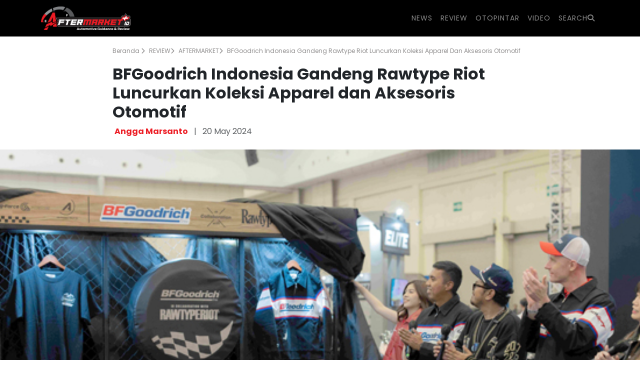

--- FILE ---
content_type: text/html; charset=UTF-8
request_url: https://aftermarketplus.id/after-market/bfgoodrich-indonesia-gandeng-rawtype-riot-luncurkan-koleksi-apparel-dan-aksesoris-otomotif
body_size: 9343
content:
<!DOCTYPE html>
<html lang="en">
  <head>
    <meta charset="UTF-8" />
    <meta name="viewport" content="width=device-width, initial-scale=1.0" />
    <title>BFGoodrich Indonesia Gandeng Rawtype Riot Luncurkan Koleksi Apparel dan Aksesoris Otomotif
</title>
    <link href="https://cdn.jsdelivr.net/npm/bootstrap@5.3.0-alpha1/dist/css/bootstrap.min.css" rel="stylesheet" />
    <link rel="stylesheet" href="https://cdn.jsdelivr.net/npm/swiper@10/swiper-bundle.min.css" />
    <link rel="stylesheet" href="https://aftermarketplus.id/admin_dash/vendor/fonts/fontawesome.css" />
    <link rel="preconnect" href="https://fonts.googleapis.com">
    <link rel="preconnect" href="https://fonts.gstatic.com" crossorigin>
    <link href="https://fonts.googleapis.com/css2?family=Poppins:ital,wght@0,100;0,200;0,300;0,400;0,500;0,600;0,700;0,800;0,900;1,100;1,200;1,300;1,400;1,500;1,600;1,700;1,800;1,900&display=swap" rel="stylesheet">
    <link rel="icon" href="https://aftermarketplus.id/favicon.ico" type="image/x-icon">
    
    <meta name="description" content="&lt;!-- wp:paragraph --&gt;
&lt;p&gt;&lt;strong&gt;AFTERMARKETPLUS.id&lt;/strong&gt; - BFGoodrich Indonesia meluncurkan kolaborasi dengan brand apparel asal bandung Rawtype Riot, pada 18 Mei 2024 di ajang bergengsi otomotif ">
<meta name="keywords" content="BFGoodrich Indonesia Gandeng Rawtype Riot Luncurkan Koleksi Apparel dan Aksesoris Otomotif">
<meta name="robots" content="index, follow">

<!-- Open Graph Tags -->
<meta property="og:title" content="BFGoodrich Indonesia Gandeng Rawtype Riot Luncurkan Koleksi Apparel dan Aksesoris Otomotif">
<meta property="og:description" content="&lt;!-- wp:paragraph --&gt;
&lt;p&gt;&lt;strong&gt;AFTERMARKETPLUS.id&lt;/strong&gt; - BFGoodrich Indonesia meluncurkan kolaborasi dengan brand apparel asal bandung Rawtype Riot, pada 18 Mei 2024 di ajang bergengsi otomotif ">
<meta property="og:image" content="https://aftermarketplus.id/media_manager/wp-content/uploads/2024/05/BFGoodrich-Rawtype-Riot-1.jpg">
<meta property="og:image:width" content="800" />
<!-- <meta property="og:image:height" content="630" /> -->
<meta property="og:url" content="https://aftermarketplus.id/review/after-market/bfgoodrich-indonesia-gandeng-rawtype-riot-luncurkan-koleksi-apparel-dan-aksesoris-otomotif">

<!-- Twitter Card Tags -->
<meta name="twitter:card" content="summary">
<meta name="twitter:title" content="BFGoodrich Indonesia Gandeng Rawtype Riot Luncurkan Koleksi Apparel dan Aksesoris Otomotif">
<meta name="twitter:description" content="&lt;!-- wp:paragraph --&gt;
&lt;p&gt;&lt;strong&gt;AFTERMARKETPLUS.id&lt;/strong&gt; - BFGoodrich Indonesia meluncurkan kolaborasi dengan brand apparel asal bandung Rawtype Riot, pada 18 Mei 2024 di ajang bergengsi otomotif ">
<meta name="twitter:image" content="https://aftermarketplus.id/media_manager/wp-content/uploads/2024/05/BFGoodrich-Rawtype-Riot-1.jpg">
    <link rel="stylesheet" href="https://aftermarketplus.id/admin_dash/vendor/libs/toastr/toastr.css" />
    <link rel="stylesheet" href="https://aftermarketplus.id/css/aftermarket_1.css">
    <link rel="stylesheet" href="https://aftermarketplus.id/css/navbar.css">
    <link rel="stylesheet" href="https://aftermarketplus.id/css/slider.css">
    <link rel="stylesheet" href="https://aftermarketplus.id/css/loader_front.css">
    <link rel="stylesheet" href="https://aftermarketplus.id/css/ads.css">

    <!-- Google Tag Manager -->
    <script async src="https://www.googletagmanager.com/gtag/js?id=UA-32304861-3"></script>
<script>
  window.dataLayer = window.dataLayer || [];
  function gtag(){ dataLayer.push(arguments); }
  gtag('js', new Date());

  gtag('config', 'UA-32304861-3');
</script>

  <!-- Google Tag Manager -->
    <script>
      (function(w, d, s, l, i) {
        w[l] = w[l] || [];
        w[l].push({ 'gtm.start': new Date().getTime(), event: 'gtm.js' });
        var f = d.getElementsByTagName(s)[0],
            j = d.createElement(s),
            dl = l !== 'dataLayer' ? '&l=' + l : '';
        j.async = true;
        j.src = 'https://www.googletagmanager.com/gtm.js?id=' + i + dl;
        f.parentNode.insertBefore(j, f);
      })(window, document, 'script', 'dataLayer', 'GTM-PTZDFW8');
    </script>

    <!-- End Google Tag Manager -->
    <script type='text/javascript' src='https://platform-api.sharethis.com/js/sharethis.js#property=67ceb18feebbe9001a9fed6f&product=inline-share-buttons' async='async'></script>
  </head>
  <body> 
    <!-- Google Tag Manager (noscript) -->
      <!-- Google Tag Manager (noscript) -->
      <noscript>
        <iframe src="https://www.googletagmanager.com/ns.html?id=GTM-PTZDFW8"
                height="0" width="0"
                style="display:none; visibility:hidden;"></iframe>
      </noscript>
    <!-- End Google Tag Manager (noscript) -->
    <!-- Navbar -->
<nav class="navbar navbar-expand-lg navbar-dark scrolled">
  <div class="container">
    <a class="navbar-brand" href="https://aftermarketplus.id">
      <img src="https://aftermarketplus.id/images/logo_aftermarket.png" alt="Aftermarket Logo" class="logo img-fluid" style="max-width: 180px; height: auto;object-fit: contain">
    </a>
    <button class="navbar-toggler" type="button" data-bs-toggle="collapse" data-bs-target="#navbarNav" aria-controls="navbarNav" aria-expanded="false" aria-label="Toggle navigation">
      <span class="navbar-toggler-icon"></span>
    </button>
    <div class="collapse navbar-collapse" id="navbarNav">
      <ul class="navbar-nav ms-auto">
                            <li class="nav-item">
            <a class="nav-link" href="/category/aktual">NEWS</a>
          </li>
                                      <li class="nav-item dropdown">
            <a class="nav-link dropdown-toggle" href="#" role="button" aria-expanded="false">
              REVIEW
            </a>
            <ul class="dropdown-menu">
                            <li><a class="dropdown-item" href="/category/review/review-motor">MOTOR</a></li>
                            <li><a class="dropdown-item" href="/category/review/review-mobil">MOBIL</a></li>
                            <li><a class="dropdown-item" href="/category/review/truk-dan-bus">TRUCK-BUS</a></li>
                            <li><a class="dropdown-item" href="/category/review/after-market">AFTERMARKET</a></li>
                            <li><a class="dropdown-item" href="/category/review">Semua</a></li>
                          </ul>
          </li>
          
                                      <li class="nav-item">
            <a class="nav-link" href="/category/oto-pintar">OTOPINTAR</a>
          </li>
                                      <li class="nav-item">
            <a class="nav-link" href="/category/video">VIDEO</a>
          </li>
                          <li class="nav-item">
          <a class="nav-link" href="" id="search">SEARCH <i class="fas fa-search"></i></a>
        </li>
        
        
      </ul>
    </div>
  </div>
</nav>
 
    <div class="container">
  <!-- Iklan TOP -->
    <!-- Iklan TOP -->
  <div class="row my-3">
    <div class="col-md-9 mx-auto">
      <div class="row">
        <div class="col-md-12">

          <nav aria-label="breadcrumb">
            <ol class="breadcrumb">
              <li class="breadcrumb-item"><a href="https://aftermarketplus.id">Beranda <i class="fas fa-chevron-right"></i></a></li>
                            <li class="breadcrumb-item"><a href="https://aftermarketplus.id/category/review">REVIEW<i class="fas fa-chevron-right"></i></a></li>

                            <li class="breadcrumb-item"><a href="https://aftermarketplus.id/category/after-market">AFTERMARKET<i class="fas fa-chevron-right"></i></a></li>

                            <li class="breadcrumb-item">
                  <a href="#" id="breadcrumb-title" data-full-title="BFGoodrich Indonesia Gandeng Rawtype Riot Luncurkan Koleksi Apparel dan Aksesoris Otomotif">
                    BFGoodrich Indonesia...
                  </a>
                </li>
            </ol>
          </nav>
          <h2 class="fw-bold">BFGoodrich Indonesia Gandeng Rawtype Riot Luncurkan Koleksi Apparel dan Aksesoris Otomotif</h2>
          <p class="my-0 py-0">
            <span class="mx-1 text-muted"><a href="https://aftermarketplus.id/author/angga-marsanto" class="text-aftermarket fw-bold" style="text-decoration: none">Angga Marsanto</a></span>
            <span class="mx-1 text-muted">|</span>
            <span class="mx-1 text-muted">20 May 2024</span>
          </p>
          <!-- ShareThis BEGIN -->
          <div class="sharethis-inline-share-buttons mt-2"></div>
          <!-- ShareThis END -->

        </div>
      </div>

    </div>
  </div>
</div>

<div class="container-fluid p-0">
  <img src="https://aftermarketplus.id/media_manager/wp-content/uploads/2024/05/BFGoodrich-Rawtype-Riot-1.jpg" alt="Full Width Image" class="img-fluid w-100">
  </div>

<div class="container my-3" id="content" style="min-height: 300px">
  <div class="row">
    <div class="col-md-9 mx-auto">
        <!-- wp:paragraph -->
<p><strong>AFTERMARKETPLUS.id</strong> - BFGoodrich Indonesia meluncurkan kolaborasi dengan brand apparel asal bandung Rawtype Riot, pada 18 Mei 2024 di ajang bergengsi otomotif Elite Showcase di ICE BSD. </p>
<!-- /wp:paragraph -->

<!-- wp:paragraph -->
<p>Mengedepankan prinsip Connection dan Purposedly Designed, kolaborasi ini menghadirkan berbagai koleksi <em>apparel </em>dan aksesoris otomotif dengan desain <em>sporty </em>tanpa mengurangi fungsionalitas dan kenyamanan, bagi para penggemar otomotif.</p>
<!-- /wp:paragraph -->

<!-- wp:paragraph -->
<p>Presiden Direktur PT Michelin Indonesia Sai Banu Ramani menyatakan bahwa kolaborasi ini dipicu oleh keselarasan dari semangat yang dibawa oleh BFGoodrich dan Rawtype Riot sebagai dua brand yang mengedepankan fungsionalitas dan kenyamanan dengan kualitas terbaik.</p>
<!-- /wp:paragraph -->

<!-- wp:paragraph -->
<p>"Seluruh lini produk BFGoodrich dirancang untuk memberikan kesempatan bagi para pengguna untuk dapat mengekspresikan diri tanpa mengorbankan performa dan kenyamanan, melalui kualitas yang tinggi. Serupa dengan hal tersebut, Rawtype Riot juga merupakan brand kreatif yang sudah memiliki eksistensi di komunitas otomotif Indonesia, sebagai brand lokal dengan produk yang berkualitas dan fungsional," imbuh Sai Banu Ramani (20/5/2024).</p>
<!-- /wp:paragraph -->

<!-- wp:paragraph -->
<p>Kolaborasi antara BFGoodrich Indonesia x Rawtype Riot akan menghadirkan berbagai <em>apparel </em>dan aksesoris otomotif, seperti <em>work jacket</em>, sarung pelindung ban, <em>t-shirt</em>, <em>rope hat</em>, dan botol minum. </p>
<!-- /wp:paragraph -->

<!-- wp:paragraph -->
<p>Semua produk kolaborasi dirancang secara khusus dengan nuansa <em>Ultra-high-Performance</em> ala BFGoodrich bagi segmen pengguna ban performa BFGoodrich yang ingin mengekspresikan diri melalui performa, tanpa mengorbankan fungsionalitas dan kenyamanan dengan kualitas yang tinggi.</p>
<!-- /wp:paragraph -->

<!-- wp:paragraph -->
<p>[AM]</p>
<!-- /wp:paragraph -->

      <p class="my-3">
                <a href="https://aftermarketplus.id/tag/bfgoodrich-indonesia" class="text-dark badge" style="text-decoration: none">#BFGoodrich Indonesia</a>
                <a href="https://aftermarketplus.id/tag/rawtype-riot" class="text-dark badge" style="text-decoration: none">#Rawtype Riot</a>
              </p>


      
      <div class="my-3">
        <div class="card mb-3 shadow bg-body rounded border-0 p-3">
          <div class="row g-0">
            <div class="col-md-2">
              <div class="text-center">
                <img src="https://aftermarketplus.id/images/user/1737192033.jpg" class="img-fluid rounded user-avatar" alt="...">

              </div>
            </div>
            <div class="col-md-10">
              <div class="card-body">

                <h6 class="card-title text-aftermarket fw-bold">
                  <a href="https://aftermarketplus.id/author/angga-marsanto" class="text-aftermarket fw-bold" style="text-decoration: none">
                  Author : Angga Marsanto
                  >
                    2116 Articles
                  </a>
                </h6>
                <p class="card-text mb-3"><div class="I_ZiTj5d C_1GbO8e W_6D6F D_F ek_BB z_n m_22RyjK em_N O_0 ah_16P6j9 ai_Zc7bQR" role="region" data-test-id="message-view-body" aria-labelledby="message-view-body-landmark">
<div class="msg-body mq_AS" data-test-id="message-view-body-content">
<div class="je_2kCCw7 jb_dm5 X_7sfl N_7sfl">
<div>
<div id="yiv4905439516">
<div>
<div>Angga Marsanto, lulusan S1 Ekonomi STEKPi, memulai karir dibidang otomotif sejak :</div>
<div>2009 - 2014 Jurnalis di Majalah Yamaha Motodream</div>
<div>2015 - 2019 Jurnalis di Otorider.com</div>
<div>2019&nbsp; Senior Editor Aftermarketplus</div>
<div>2012 - Sekarang Ketua Umum Jakarta Jupiter Club</div>
<div>2013 sebagai Konseptor Yamaha Riders Federation Indonesia (YRFI)</div>
<div>2010 - 2014 Test Rider Yamaha</div>
</div>
</div>
</div>
</div>
</div>
</div>
<div class="D_F eo_HB U_0 ab_C gl_C crqN_6Fd5 H_3n93F" data-test-id="reply-toolbar">&nbsp;</div></p>
                <p class="card-text">
                  <a href="" class="m-1" style="text-decoration:none;color:#000">
                    <i class="fab fa-facebook fa-2x"></i>
                  </a>
                  <a href="" class="m-1" style="text-decoration:none;color:#000">
                    <i class="fab fa-twitter fa-2x"></i>
                  </a>
                  <a href="" class="m-1" style="text-decoration:none;color:#000">
                    <i class="fab fa-instagram fa-2x"></i>
                  </a>
                  <a href="" class="m-1" style="text-decoration:none;color:#000">
                    <i class="fab fa-linkedin-in fa-2x"></i>
                  </a>

                </p>
              </div>
            </div>
          </div>
        </div>
      </div>
      <!-- Komen -->
      <div class="my-3">
        <div class="p-3 shadow" style="background-color:#F7F7F7;border-redius:10px">
          <h6>Comment (0)</h6>
          <form action="https://aftermarketplus.id/comment/1d62c03e-d415-11ef-b525-c0353241eaa6" class="form-comment" method="post">
            <input type="hidden" name="_token" value="LAhkVxvfCrb352oEyb8BRCIIP4l4EmqCVhj6e3gb" autocomplete="off">
            <div class="row g-2 my-2">
              <div class="col-6">
                <div class="form-group">
                  <input type="text" class="form-control form-control-sm border-0 shadow" id="name" name="name" placeholder="Name">
                </div>
              </div>
              <div class="col-6">
                <div class="form-group">
                  <input type="text" class="form-control form-control-sm border-0 shadow" id="email" name="email" placeholder="Email">
                </div>
              </div>
            </div>
            <div class="row mb-2">
              <div class="col-12">
                <div class="form-group">
                  <textarea class="form-control form-control-sm border-0 shadow" id="message" name="message" placeholder="Message"></textarea>
                </div>
              </div>
            </div>
            <div class="row my-2">
                <div class="col-md-12">
                     <div class="captcha" id="header_comment">

                        <span><img src="https://aftermarketplus.id/captcha/default?hWlbSOjq" ></span>

                        <button type="button" class="btn btn-success btn-refresh" onclick="getCaptcha('header_comment')"><i class="fa fa-refresh"></i></button>

                    </div>

                </div>
            </div>
            <div class="row my-2">
                <div class="col-4">
                    <div class="form-group">
                        <input type="text" class="form-control form-control-sm border-0 shadow" id="captcha" name="captcha" placeholder="Captcha">
                    </div>

                </div>
            </div>
            <div class="row">
              <div class="col-12">
                <button type="submit" class="btn btn-sm btn-danger btn-save-comment"><i class="fas fa-paper-plane"></i>
                Send</button>
              </div>
            </div>
          </form>
        </div>
      </div>

      <div class="my-3">
        <div class="card shadow bg-body rounded border-0">
          <div class="card-body list-comment" id="comments-container">

            <p>List Comment</p>
                        <p class="text-center">No Comment</p>
            
            <button id="load-more-btn" class="btn btn-primary" style="display: none;">Load More</button>

          </div>
        </div>
      </div>
    </div>
  </div>
</div>


<div class="container-fluid bg-black py-5 d-none" id="related">
  <div class="row">
    <div class="text-center">
      <img src="https://aftermarketplus.id/images/logo_aftermarket.png" alt="Aftermarket Logo" class="logo img-fluid mb-1" style="max-width: 180px; height: auto;object-fit: contain">
    </div>

    <h3 class="text-aftermarket text-center mb-5 fw-bold">Related Articles</h3>
    <div class="row g-0" id="show_list"></div>
  </div>
</div>
<div class="ads_left d-none">
  <img src="https://placehold.co/160x600" alt="">
</div>
<div class="ads_right d-none">
  <img src="https://placehold.co/160x600" alt="">
</div>


    <div class="modal fade" tabindex="-1" id="modal-search">
      <div class="modal-dialog modal-sm modal-dialog-centered">
        <div class="modal-content">
          
        <div class="modal-body bg-black">
          <form action="https://aftermarketplus.id/search" method="GET">
          <div class="input-group">

              <input type="text" class="form-control form-control-lg" placeholder="Search Article" aria-label="Search Article" aria-describedby="button-addon2" id="input_search" name="search">
              <button class="btn bg-aftermarket" type="submit" id="button-addon2"><i class="fas fa-search"></i></button>
            </div>
          </form>
        </div>

         
        </div>
      </div>
    </div>
    <footer class="bg-black text-white pt-5 pb-4">
  <div class="container">
    <div class="row">
      <!-- Deskripsi Perusahaan -->
      <div class="col-md-6">
          <img src="https://aftermarketplus.id/images/logo_aftermarket.png" alt="Logo" class="img-fluid mb-3" style="max-width: 150px;">
          <p style="font-size:12px;">Aftermarketplus.id merupakan platform media digital yang berfokus pada dunia otomotif di Indonesia. Bertujuan sebagai sumber panduan terpercaya bagi penggemar dan pelaku industri otomotif dengan informasi berkualitas.</p>
      </div>
      <!-- Logo dan Link -->
      <div class="col-md-3">
        <h5 class="text-aftermarket">Page</h5>
        <ul class="list-unstyled">
                    
          <li class="py-1">
            <a href="https://aftermarketplus.id/page/about-us" class="text-white">About Us</a>
          </li>
                    
          <li class="py-1">
            <a href="https://aftermarketplus.id/page/redaksi" class="text-white">Redaksi</a>
          </li>
                    
        </ul>
      </div>
      <!-- Ikon Sosial Media -->
      <div class="col-md-3">
        <h5 class="text-aftermarket">Sosial Media</h5>
        <a href="https://web.facebook.com/aftermarketplus.id" target="_blank" class="text-white me-3">
          <i class="fab fa-facebook-f"></i>
        </a>
        <a href="https://x.com/" target="_blank" class="text-white me-3">
          <i class="fab fa-twitter"></i>
        </a>
        <a href="https://www.instagram.com/aftermarketplus_official/" target="_blank" class="text-white me-3">
          <i class="fab fa-instagram"></i>
        </a>
        <a href="https://www.youtube.com/@aftermarketplus9813/featured" target="_blank" class="text-white me-3">
          <i class="fab fa-youtube"></i>
        </a>
        <a href="https://tiktok.com/" target="_blank" class="text-white me-3">
          <i class="fab fa-tiktok"></i>
        </a>
        <div class="my-3">

        </div>
        <h5 class="text-aftermarket">Contact Us</h5>
        <p class="my-0 py-0" style="font-size:12px">087847489247</p>

        <p class="my-0 py-0" style="font-size:12px">aftermarketplus9@gmail.com</p>
      </div>
    </div>
    <hr class="border-light">
    <div class="text-center">
      <p>© 2025 Aftermarketplus.id. All rights reserved.</p>
    </div>
  </div>
</footer>    <script src="https://aftermarketplus.id/admin_dash/vendor/libs/jquery/jquery.js"></script>
    <script src="https://aftermarketplus.id/admin_dash/vendor/libs/toastr/toastr.js"></script>
    <script src="https://cdn.jsdelivr.net/npm/bootstrap@5.3.0-alpha1/dist/js/bootstrap.bundle.min.js"></script>
    
    <script src="https://aftermarketplus.id/js/loader_front.js"></script>
            <script src="https://aftermarketplus.id/js/aftermarket.js"></script>
    
    <script>
      document.getElementById('search').addEventListener('click', (e) => {
          e.preventDefault();
          var myModal = new bootstrap.Modal(document.getElementById('modal-search'));
          var inputSearch = document.getElementById('input_search');
          setTimeout(() => {
              // document.getElementById('navbarNav').classList.remove('show');
              inputSearch.focus();

          }, 700);
          myModal.show();


      })
    </script>
    <script>
$(document).ready(function() {
    $('body').on('keydown','.form-comment', function(event) {
        // Check if the Enter key is pressed and the focus is not on a textarea
        if (event.key === 'Enter' && event.target.tagName !== 'TEXTAREA') {
            event.preventDefault(); // Prevent the default form submit behavior
            save(); // Call the save function
        }
    });

    $('body ').on('click','.btn-save-comment', function(event) {
        event.preventDefault();
        save(); // Call the save function
    });
});



function save(redirect = null){

    if (typeof tinymce !== 'undefined') {
        tinymce.triggerSave();
    }
    
    showLoader();
    let form = document.querySelector('.form-comment');
    

    let formData = new FormData(form);
    let url = form.getAttribute('action');

    fetch(url, {
        method: 'POST',
        body: formData,
        headers: {
            'X-CSRF-TOKEN': "LAhkVxvfCrb352oEyb8BRCIIP4l4EmqCVhj6e3gb"
        }
    })
    .then(response => response.json())
    .then(data => {
        hideLoader();
        if(data.status === true) {
            removeClassElementError();

            if(data.res.code == 201){
                form.reset();
            }

            if(redirect != null){
                localStorage.setItem("success", data.success);
                localStorage.setItem("message", data.message);
                window.location = redirect

            }else{
                toastr.info(data.message);
            }
        }else{
            toastr.error(data.message);
            if(data.res.code == 422){
                handleValidationErrors(data.data);
            }
        }
    })
    .catch(error => {
        hideLoader();

        console.error('Error:', error);
    });
}

function removeClassElementError(){
    document.querySelectorAll('.error').forEach(function(errorElem) {
        errorElem.remove();
    });
    document.querySelectorAll('.is-invalid').forEach(function(invalidElem) {
        invalidElem.classList.remove('is-invalid');
    });

    document.querySelectorAll('.invalid-feedback').forEach(function(invalidElemF) {
        invalidElemF.remove();
    });
}

function handleValidationErrors(errors) {
    removeClassElementError();



    Object.keys(errors).forEach(function(key) {
        let input = document.getElementById(key);
        if (input) {
            input.classList.add('is-invalid');

            let formGroup = input.closest('.form-group');
            if (formGroup) {
                let errorSpan = document.createElement('span');
                errorSpan.classList.add('error');
                errorSpan.innerText = errors[key][0];
                formGroup.appendChild(errorSpan);
            }

            let inputGroup = input.closest('.input-group');
            if (inputGroup) {
                let errorDiv = document.createElement('div');
                errorDiv.classList.add('invalid-feedback');
                errorDiv.innerText = errors[key][0];
                inputGroup.appendChild(errorDiv);
            }


        }
    });
}


</script>

<script>
// navbar.classList.add('transparent');
document.addEventListener('DOMContentLoaded', () => {
    // Menambahkan class img-fluid ke setiap tag img di dalam #content, termasuk yang ada di dalam figure
    const contentDiv = document.getElementById('content');
    if (contentDiv) {
        const images = contentDiv.querySelectorAll('img');
        images.forEach((img) => {
            if (!img.classList.contains('img-fluid')) {
                img.classList.add('img-fluid');
            }
        });
    }
});

document.addEventListener('DOMContentLoaded', () => {
  const titleElement = document.getElementById('breadcrumb-title');
  const fullTitle = titleElement.getAttribute('data-full-title');

  function updateBreadcrumbTitle() {
    const maxLength = window.innerWidth <= 768 ? 20 : 105; // Mobile: 40, Desktop: 100
    if (fullTitle.length > maxLength) {
      titleElement.textContent = fullTitle.substring(0, maxLength) + '...';
    } else {
      titleElement.textContent = fullTitle;
    }
  }

  // Initial call and on resize
  updateBreadcrumbTitle();
  window.addEventListener('resize', updateBreadcrumbTitle);
});










</script>


<script>
let currentPage = 1;  // Halaman pertama
let totalPages = 1;   // Total halaman, akan diperbarui sesuai dengan data API

// Fungsi untuk menambahkan komentar ke halaman
function appendComment(comment) {
  let commentHTML = `
    <div class="d-flex mb-3 flex-column flex-sm-row">
      <div class="me-2">
        <img src="${comment.image_url}" alt="User Avatar" class="rounded-circle" style="width: 70px">
      </div>
      <div class="flex-grow-1 ">
        <h6 class="card-title mb-0 font-size-13">${comment.name}</h6>
        <small class="text-muted font-size-13">${comment.created_at}</small>
        <p class="mt-0 mb-0 font-size-13">${comment.message}</p>
        <div class="d-flex">
          <button class="btn btn-link btn-sm text-muted  mb-sm-0" data-bs-toggle="collapse" data-bs-target="#replyForm${comment.id}">Reply</button>
          ${comment.approved_childrens.length > 0 ? `
            <button class="btn btn-link btn-sm text-muted" data-bs-toggle="collapse" data-bs-target="#subcomment${comment.id}">View Replies</button>
          ` : ''}
        </div>

        <div class="collapse ms-3" id="replyForm${comment.id}">
          <div class="row g-2 my-2">
            <div class="col-12 col-sm-6">
              <div class="form-group">
                <input type="hidden" class="form-control form-control-sm border-0 shadow" id="parent_id_${comment.id}" name="parent_id" value="${comment.id}" >
                <input type="text" class="form-control form-control-sm border-0 shadow" id="name_${comment.id}" name="name" placeholder="Name">
              </div>
            </div>
            <div class="col-12 col-sm-6">
              <div class="form-group">
                <input type="text" class="form-control form-control-sm border-0 shadow" id="email_${comment.id}" name="email" placeholder="Email">
              </div>
            </div>
          </div>
          <textarea class="form-control form-control-sm border-0 shadow mt-2" rows="3" placeholder="Enter your reply..." name="message" id="message_${comment.id}">@${comment.name}</textarea>
          <div class="row my-2">
                <div class="col-md-12">
                     <div class="captcha" id="header_comment_${comment.id}">

                        <span><img src="https://aftermarketplus.id/captcha/default?JtJUt4sa" ></span>

                        <button type="button" class="btn btn-success btn-refresh" onclick="getCaptcha('header_comment_${comment.id}')"><i class="fa fa-refresh"></i></button>

                    </div>

                </div>
            </div>
            <div class="row my-2">
                <div class="col-4">
                    <div class="form-group">
                        <input type="text" class="form-control form-control-sm border-0 shadow" id="captcha_${comment.id}" name="captcha" placeholder="Captcha">
                    </div>

                </div>
            </div>
          <button class="btn btn-danger btn-sm mt-2 btn-save-reply" onClick="sendReply('${comment.id}')">Reply</button>

        </div>

        <div class="collapse ms-3" id="subcomment${comment.id}">
          ${comment.approved_childrens.map(subComment => `
            <div class="d-flex me-3 mt-3 flex-column flex-sm-row">
              <div class="me-2">
                <img src="${subComment.image_url || 'https://aftermarketplus.id/images/default/user_default.jpg'}" alt="Sub User Avatar" class="rounded-circle" style="width: 70px">
              </div>
              <div class="flex-grow-1">
                <h6 class="card-title mt-2 mb-0 font-size-13">${subComment.name}</h6>
                <small class="text-muted font-size-13">${subComment.created_at}</small>
                <p class="mt-0 mb-0 font-size-13">${subComment.message}</p>
                <button class="btn btn-link btn-sm text-muted" data-bs-toggle="collapse" data-bs-target="#replyForm${subComment.id}">Reply</button>
              </div>
            </div>
            <div class="collapse ms-3" id="replyForm${subComment.id}">
              <div class="row g-2 my-2">
                <div class="col-12 col-sm-6">
                  <div class="form-group">
                    <input type="hidden" class="form-control form-control-sm border-0 shadow" id="parent_id_${subComment.id}" name="parent_id" value="${comment.id}" >
                    <input type="text" class="form-control form-control-sm border-0 shadow" id="name_${subComment.id}" name="name" placeholder="Name">
                  </div>
                </div>
                <div class="col-12 col-sm-6">
                  <div class="form-group">
                    <input type="text" class="form-control form-control-sm border-0 shadow" id="email_${subComment.id}" name="email" placeholder="Email">
                  </div>
                </div>
              </div>
              <textarea class="form-control form-control-sm border-0 shadow mt-2" rows="3" placeholder="Enter your reply..." name="message" id="message_${subComment.id}">@${subComment.name}</textarea>
              <div class="row my-2">
                <div class="col-md-12">
                     <div class="captcha" id="header_comment_${subComment.id}">

                        <span><img src="https://aftermarketplus.id/captcha/default?YhehjWRl" ></span>

                        <button type="button" class="btn btn-success btn-refresh" onclick="getCaptcha('header_comment_${subComment.id}')"><i class="fa fa-refresh"></i></button>

                    </div>

                </div>
            </div>
            <div class="row my-2">
                <div class="col-4">
                    <div class="form-group">
                        <input type="text" class="form-control form-control-sm border-0 shadow" id="captcha_${subComment.id}" name="captcha" placeholder="Captcha">
                    </div>

                </div>
            </div>
              <button class="btn btn-danger btn-sm mt-2 btn-save-reply" onClick="sendReply('${subComment.id}') ">Reply</button>
            </div>
          `).join('')}
        </div>
      </div>
    </div>
    <hr>
  `;

  // Append the comment HTML to the container
  document.getElementById('comments-container').innerHTML += commentHTML;
}

// Mengambil data komentar dari API dengan fetch
async function fetchComments(page) {
  try {
    let post_id = "1d62c03e-d415-11ef-b525-c0353241eaa6";
    let url = "https://aftermarketplus.id/comments/:id".replace(':id', post_id) + "?page=" + page;

    const response = await fetch(url); // Gantilah dengan URL API yang sesuai
    const data = await response.json(); // Parse respons JSON

    if (data.status && data.data && data.data.data.length > 0) {
      // Loop untuk menampilkan semua komentar
      data.data.data.forEach(comment => {
        appendComment(comment);
      });

      totalPages = data.data.last_page;

      // Tampilkan tombol "Load More" jika ada halaman berikutnya
      if (currentPage < totalPages) {
        document.getElementById('load-more-btn').style.display = 'inline-block';
      } else {
        document.getElementById('load-more-btn').style.display = 'none';
      }
    } else {
      console.log('Tidak ada komentar yang ditemukan');
    }
  } catch (error) {
    console.error('Terjadi kesalahan saat mengambil data:', error);
  }
}

// Fungsi untuk menangani klik tombol Load More
document.getElementById('load-more-btn').addEventListener('click', () => {
  currentPage++;
  fetchComments(currentPage);
});

// Memuat komentar pertama kali saat halaman dimuat
fetchComments(currentPage);



</script>

<script>
  function sendReply(commentId) {

    let name      = document.getElementById(`name_${commentId}`);
    let email     = document.getElementById(`email_${commentId}`);
    let message   = document.getElementById(`message_${commentId}`);
    let parent_id = document.getElementById(`parent_id_${commentId}`);
    let captcha = document.getElementById(`captcha_${commentId}`);

    let post_id   = "1d62c03e-d415-11ef-b525-c0353241eaa6";

    let url = "https://aftermarketplus.id/comment/:id".replace(':id', post_id);


    // remove class dlud

    name.classList.remove('is-invalid');
    email.classList.remove('is-invalid');
    message.classList.remove('is-invalid');
    captcha.classList.remove('is-invalid');


    if(name.value == '' || email.value == '' || message.value == '' || parent_id.value == '' || captcha.value == '') {
      toastr.error('Validation Error');
      name.classList.add('is-invalid');
      email.classList.add('is-invalid');
      message.classList.add('is-invalid');
      captcha.classList.add('is-invalid');
      return false;
    }else{
      $.ajax({
        url: url,
        type: "POST",
        data: {
          name: name.value,
          email: email.value,
          message: message.value,
          parent_id: parent_id.value,
          captcha: captcha.value,
          _token: 'LAhkVxvfCrb352oEyb8BRCIIP4l4EmqCVhj6e3gb'
        },
        success: function (data) {
          if(data.status){
            toastr.info(data.message);
            document.getElementById(`replyForm${commentId}`).style.display = 'none';
          }else{
            toastr.error(data.message);
          }
        }
      });
    }
  }




</script>

<script>
    const url = "https://aftermarketplus.id/category_posts/after-market";
    const limit = 6;
    let page = 0;
    let isLoading = false; // Prevent duplicate requests
    let source = "";
    function loadPosts() {
      if (isLoading) return; // Prevent duplicate calls


      fetch(`${url}?source=${source}&limit=${limit}&page=${page}`)
        .then(response => response.json())
        .then(data => {

          if (data.data?.data?.length > 0) {

            const postContainer = document.getElementById('show_list');
            data.data.data.forEach(post => {
              const postElement = `
                <div class="col-md-4 p-0">
                  <div class="container-list img-fluid" style="background: url('${post.image_url}') no-repeat center center; background-size: cover;">
                    <a href="${post.link}">
                      <div class="overlay-list"></div>
                      <div class="content-list">
                        <div class="category-list">
                          ${post.categories_label}
                        </div>
                        <div class="title-list">${post.title}</div>
                        <div class="description-list">
                          <p class="my-0 py-0">
                            ${stripTags(post.excerpt)}
                            <br>
                            ${post.published_at_label}
                          </p>
                        </div>
                      </div>
                    </a>
                  </div>
                </div>
              `;
              postContainer.innerHTML += postElement; // Append as HTML
            });

            document.getElementById('related').classList.remove('d-none');

            page += limit; // Update offset for the next request
          }

          // Sembunyikan loader
        })
        .catch(error => {
          console.error('Error loading posts:', error);
          // Sembunyikan loader meskipun ada error
        });
    }
    loadPosts();

    function stripTags(str) {
        var doc = new DOMParser().parseFromString(str, 'text/html');
        return doc.body.textContent || "";
    }
</script>

<script>
  const content = document.getElementById("content");
  const paragraphs = content.getElementsByTagName("p");

  function insertImageWithCaption(index, imgSrc, captionText, url) {
    if (paragraphs.length > index) {
        // Buat elemen wrapper
        const wrapper = document.createElement("div");
        wrapper.style.textAlign = "center";
        wrapper.style.margin = "10px 0";

        // Buat elemen anchor (link)
        const link = document.createElement("a");
        link.href = url;
        link.target = "_blank"; // Buka di tab baru

        // Buat elemen gambar
        const img = document.createElement("img");
        img.src = imgSrc;
        img.alt = captionText;
        img.classList.add("img-fluid");
        img.style.display = "block";
        img.style.margin = "auto";
        img.style.maxWidth = "350px";

        // Tambahkan gambar ke dalam link
        link.appendChild(img);

        // Buat elemen caption
        const caption = document.createElement("p");
        caption.textContent = captionText;
        caption.style.fontSize = "14px";
        caption.style.color = "#555";
        caption.style.marginTop = "5px";

        // Susun elemen dalam wrapper
        wrapper.appendChild(link);
        wrapper.appendChild(caption);

        // Sisipkan setelah paragraf yang dipilih
        paragraphs[index].after(wrapper);
    }
  }



</script>



<script type="text/javascript">
// $(".btn-refresh").click(function(){
//     getCaptcha();
// });

function getCaptcha(id_captcha = null) {
    // alert();
    $.ajax({
        type:'GET',
        url:"https://aftermarketplus.id/refresh_captcha",
        success:function(data){
            $("#"+id_captcha+" span").html(data.captcha);
        }
    });
}



</script>
  </body>
</html>

--- FILE ---
content_type: text/css
request_url: https://aftermarketplus.id/css/navbar.css
body_size: 450
content:
/* Navbar Styles */
.navbar {
    transition: background-color 0.3s ease-in-out, transform 0.3s ease-in-out; /* Transisi untuk background dan transform */
}

.navbar.fixed-top {
    position: fixed;
    top: 0;
    width: 100%;
    z-index: 999;
    transform: translateY(50); /* Posisi awal navbar */
}

.navbar {
    transform: translateY(0); /* Navbar tetap di tempat saat halaman pertama kali diload */
}

.navbar.transparent {
    background-color: transparent !important;
}

.navbar.scrolled {
    background-color: #000000 !important;
}

/* Navbar Link Styles */
.navbar-nav .nav-item .nav-link {
    font-family: 'Poppins', sans-serif;
    font-size: 14px;
    font-weight: 400;
    letter-spacing: 1px;
    text-transform: uppercase;
    text-decoration: none;
    position: relative;
    display: flex;
    align-items: center;
    gap: 8px;
    transition: all 0.25s cubic-bezier(0.4, 0, 0.2, 1);
}

/* Underline animation */
.navbar-nav .nav-item .nav-link::after {
    content: '';
    position: absolute;
    left: 0;
    bottom: 0;
    width: 100%;
    height: 2px;
    background-color: #EC1C24;
    transform: scaleX(0);
    transform-origin: left;
    transition: transform 0.3s ease-in-out;
}

.navbar-nav .nav-item .nav-link:hover::after {
    transform: scaleX(1);
}

.navbar-nav .nav-item .nav-link:hover {
    color: #EC1C24;
}

/* Active Link Styling */
.navbar-nav .nav-item .nav-link.active {
    color: #EC1C24;
    font-weight: 600;
}

/* Navbar Toggler Styles */
.navbar-toggler {
    border: none;
}

.navbar-toggler:focus {
    box-shadow: none;
    border: none;
}

/* Dropdown Styles */
.nav-item.dropdown:hover .dropdown-menu {
    display: block; /* Menampilkan dropdown saat hover */
}

.nav-item.dropdown .dropdown-menu {
    display: none; /* Menyembunyikan dropdown secara default */
    background-color: #000000; /* Latar belakang hitam */
    color: white; /* Teks putih */
    border-radius: none;
}

.nav-item.dropdown .dropdown-item {
    color: white; /* Teks putih secara default */
    transition: color 0.3s ease-in-out; /* Transisi untuk perubahan warna */
}

.nav-item.dropdown .dropdown-item:hover {
    background-color: #000000; /* Warna latar belakang item saat hover */
    color: #EC1C24; /* Teks menjadi merah saat hover */
}


--- FILE ---
content_type: text/css
request_url: https://aftermarketplus.id/css/loader_front.css
body_size: -112
content:
.loader {
    position: fixed;
    left: 0px;
    top: 0px;
    width: 100%;
    height: 100%;
    z-index: 9998;
    background: url("/images/default/loader_front.gif") 50% 50% no-repeat rgb(249,249,249);
    opacity: 1;
}

.bg_loader {
    position: fixed;
    left: 0px;
    top: 0px;
    width: 100%;
    height: 100%;
    z-index: 9999;
    background-color: rgba(0, 0, 0, 0.5);
    /* background: rgba(0, 0, 0, 0.5); */
    color: rgba(0, 0, 0, 0.5);
    /* opacity:1; */
}


--- FILE ---
content_type: application/javascript
request_url: https://aftermarketplus.id/js/loader_front.js
body_size: -196
content:
var loaderLoading = '<div class="bg_loader loader" id="loader">';
function showLoader() {
    $("body").fadeIn("slow").append(loaderLoading);
}

function hideLoader() {
    $("#loader").fadeOut("slow").remove();
}
